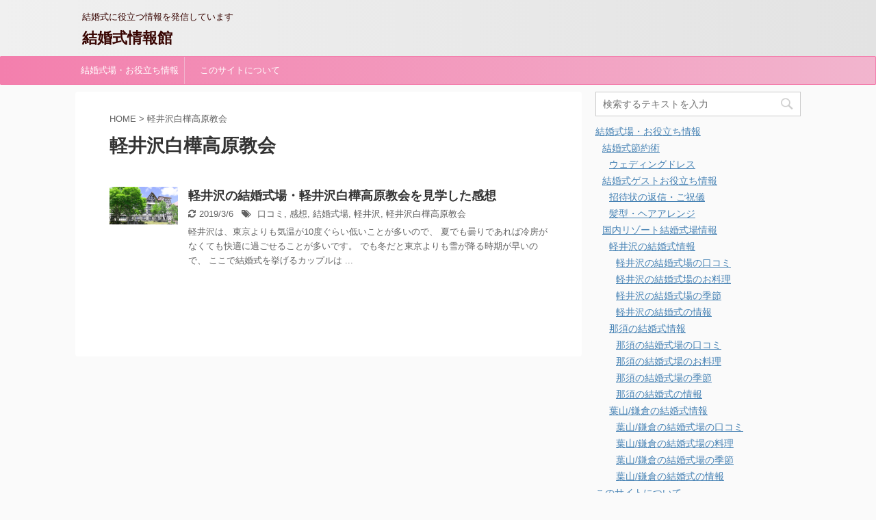

--- FILE ---
content_type: text/html; charset=UTF-8
request_url: https://mystylewed.jp/tag/%E8%BB%BD%E4%BA%95%E6%B2%A2%E7%99%BD%E6%A8%BA%E9%AB%98%E5%8E%9F%E6%95%99%E4%BC%9A
body_size: 9263
content:
<!DOCTYPE html>
<!--[if lt IE 7]>
<html class="ie6" lang="ja"> <![endif]-->
<!--[if IE 7]>
<html class="i7" lang="ja"> <![endif]-->
<!--[if IE 8]>
<html class="ie" lang="ja"> <![endif]-->
<!--[if gt IE 8]><!-->
<html lang="ja" class="">
	<!--<![endif]-->
	<head prefix="og: http://ogp.me/ns# fb: http://ogp.me/ns/fb# article: http://ogp.me/ns/article#">
		<meta charset="UTF-8" >
		<meta name="viewport" content="width=device-width,initial-scale=1.0,user-scalable=no,viewport-fit=cover">
		<meta name="format-detection" content="telephone=no" >

					<meta name="robots" content="noindex,follow">
		
		<link rel="alternate" type="application/rss+xml" title="結婚式情報館 RSS Feed" href="https://mystylewed.jp/feed" />
		<link rel="pingback" href="https://mystylewed.jp/xmlrpc.php" >
		<!--[if lt IE 9]>
		<script src="https://mystylewed.jp/wp-content/themes/affinger5/js/html5shiv.js"></script>
		<![endif]-->
				<title>軽井沢白樺高原教会 | | 結婚式情報館</title>

<!-- All in One SEO Pack 2.10.1 by Michael Torbert of Semper Fi Web Design[908,933] -->
<link rel="canonical" href="https://mystylewed.jp/tag/%e8%bb%bd%e4%ba%95%e6%b2%a2%e7%99%bd%e6%a8%ba%e9%ab%98%e5%8e%9f%e6%95%99%e4%bc%9a" />
			<script type="text/javascript" >
				window.ga=window.ga||function(){(ga.q=ga.q||[]).push(arguments)};ga.l=+new Date;
				ga('create', 'UA-67833724-1', 'auto');
				// Plugins
				ga('require', 'linkid', 'linkid.js');ga('require', 'outboundLinkTracker');
				ga('send', 'pageview');
			</script>
			<script async src="https://www.google-analytics.com/analytics.js"></script>
			<script async src="https://mystylewed.jp/wp-content/plugins/all-in-one-seo-pack/public/js/vendor/autotrack.js"></script>
<!-- /all in one seo pack -->
<link rel='dns-prefetch' href='//ajax.googleapis.com' />
<link rel='dns-prefetch' href='//s.w.org' />
		<script type="text/javascript">
			window._wpemojiSettings = {"baseUrl":"https:\/\/s.w.org\/images\/core\/emoji\/11\/72x72\/","ext":".png","svgUrl":"https:\/\/s.w.org\/images\/core\/emoji\/11\/svg\/","svgExt":".svg","source":{"concatemoji":"https:\/\/mystylewed.jp\/wp-includes\/js\/wp-emoji-release.min.js?ver=4.9.8"}};
			!function(a,b,c){function d(a,b){var c=String.fromCharCode;l.clearRect(0,0,k.width,k.height),l.fillText(c.apply(this,a),0,0);var d=k.toDataURL();l.clearRect(0,0,k.width,k.height),l.fillText(c.apply(this,b),0,0);var e=k.toDataURL();return d===e}function e(a){var b;if(!l||!l.fillText)return!1;switch(l.textBaseline="top",l.font="600 32px Arial",a){case"flag":return!(b=d([55356,56826,55356,56819],[55356,56826,8203,55356,56819]))&&(b=d([55356,57332,56128,56423,56128,56418,56128,56421,56128,56430,56128,56423,56128,56447],[55356,57332,8203,56128,56423,8203,56128,56418,8203,56128,56421,8203,56128,56430,8203,56128,56423,8203,56128,56447]),!b);case"emoji":return b=d([55358,56760,9792,65039],[55358,56760,8203,9792,65039]),!b}return!1}function f(a){var c=b.createElement("script");c.src=a,c.defer=c.type="text/javascript",b.getElementsByTagName("head")[0].appendChild(c)}var g,h,i,j,k=b.createElement("canvas"),l=k.getContext&&k.getContext("2d");for(j=Array("flag","emoji"),c.supports={everything:!0,everythingExceptFlag:!0},i=0;i<j.length;i++)c.supports[j[i]]=e(j[i]),c.supports.everything=c.supports.everything&&c.supports[j[i]],"flag"!==j[i]&&(c.supports.everythingExceptFlag=c.supports.everythingExceptFlag&&c.supports[j[i]]);c.supports.everythingExceptFlag=c.supports.everythingExceptFlag&&!c.supports.flag,c.DOMReady=!1,c.readyCallback=function(){c.DOMReady=!0},c.supports.everything||(h=function(){c.readyCallback()},b.addEventListener?(b.addEventListener("DOMContentLoaded",h,!1),a.addEventListener("load",h,!1)):(a.attachEvent("onload",h),b.attachEvent("onreadystatechange",function(){"complete"===b.readyState&&c.readyCallback()})),g=c.source||{},g.concatemoji?f(g.concatemoji):g.wpemoji&&g.twemoji&&(f(g.twemoji),f(g.wpemoji)))}(window,document,window._wpemojiSettings);
		</script>
		<style type="text/css">
img.wp-smiley,
img.emoji {
	display: inline !important;
	border: none !important;
	box-shadow: none !important;
	height: 1em !important;
	width: 1em !important;
	margin: 0 .07em !important;
	vertical-align: -0.1em !important;
	background: none !important;
	padding: 0 !important;
}
</style>
<link rel='stylesheet' id='crp-style-masonry-css'  href='https://mystylewed.jp/wp-content/plugins/contextual-related-posts/css/masonry.min.css?ver=1.0.1' type='text/css' media='all' />
<link rel='stylesheet' id='st-af-cpt-css'  href='https://mystylewed.jp/wp-content/plugins/st-af-cpt/assets/css/style.css?ver=1.0.0' type='text/css' media='all' />
<link rel='stylesheet' id='wordpress-popular-posts-css-css'  href='https://mystylewed.jp/wp-content/plugins/wordpress-popular-posts/public/css/wpp.css?ver=4.2.2' type='text/css' media='all' />
<link rel='stylesheet' id='normalize-css'  href='https://mystylewed.jp/wp-content/themes/affinger5/css/normalize.css?ver=1.5.9' type='text/css' media='all' />
<link rel='stylesheet' id='font-awesome-css'  href='https://mystylewed.jp/wp-content/themes/affinger5/css/fontawesome/css/font-awesome.min.css?ver=4.7.0' type='text/css' media='all' />
<link rel='stylesheet' id='font-awesome-animation-css'  href='https://mystylewed.jp/wp-content/themes/affinger5/css/fontawesome/css/font-awesome-animation.min.css?ver=4.9.8' type='text/css' media='all' />
<link rel='stylesheet' id='st_svg-css'  href='https://mystylewed.jp/wp-content/themes/affinger5/st_svg/style.css?ver=4.9.8' type='text/css' media='all' />
<link rel='stylesheet' id='slick-css'  href='https://mystylewed.jp/wp-content/themes/affinger5/vendor/slick/slick.css?ver=1.8.0' type='text/css' media='all' />
<link rel='stylesheet' id='slick-theme-css'  href='https://mystylewed.jp/wp-content/themes/affinger5/vendor/slick/slick-theme.css?ver=1.8.0' type='text/css' media='all' />
<link rel='stylesheet' id='style-css'  href='https://mystylewed.jp/wp-content/themes/affinger5/style.css?ver=4.9.8' type='text/css' media='all' />
<link rel='stylesheet' id='child-style-css'  href='https://mystylewed.jp/wp-content/themes/affinger5-child/style.css?ver=4.9.8' type='text/css' media='all' />
<link rel='stylesheet' id='single-css'  href='https://mystylewed.jp/wp-content/themes/affinger5/st-rankcss.php' type='text/css' media='all' />
<link rel='stylesheet' id='fancybox-css'  href='https://mystylewed.jp/wp-content/plugins/easy-fancybox/css/jquery.fancybox.1.3.23.min.css' type='text/css' media='screen' />
<link rel='stylesheet' id='st-themecss-css'  href='https://mystylewed.jp/wp-content/themes/affinger5/st-themecss-loader.php?ver=4.9.8' type='text/css' media='all' />
<script type='text/javascript'>
/* <![CDATA[ */
var wpp_params = {"sampling_active":"0","sampling_rate":"100","ajax_url":"https:\/\/mystylewed.jp\/wp-json\/wordpress-popular-posts\/v1\/popular-posts\/","ID":"","token":"b579aeb8c1","debug":""};
/* ]]> */
</script>
<script type='text/javascript' src='https://mystylewed.jp/wp-content/plugins/wordpress-popular-posts/public/js/wpp-4.2.0.min.js?ver=4.2.2'></script>
<script type='text/javascript' src='//ajax.googleapis.com/ajax/libs/jquery/1.11.3/jquery.min.js?ver=1.11.3'></script>
<link rel='https://api.w.org/' href='https://mystylewed.jp/wp-json/' />
<meta name="robots" content="noindex, follow" />
		<style type="text/css">.recentcomments a{display:inline !important;padding:0 !important;margin:0 !important;}</style>
								


<script>
jQuery(function(){
    jQuery('.st-btn-open').click(function(){
        jQuery(this).next('.st-slidebox').stop(true, true).slideToggle();
    });
});
</script>

<script>
	jQuery(function(){
		jQuery("#toc_container:not(:has(ul ul))").addClass("only-toc");
		jQuery(".st-ac-box ul:has(.cat-item)").each(function(){
			jQuery(this).addClass("st-ac-cat");
		});
	});
</script>

<script>
	jQuery(function(){
						jQuery('.st-star').parent('.rankh4').css('padding-bottom','5px'); // スターがある場合のランキング見出し調整
	});
</script>
			</head>
	<body class="archive tag tag-74 not-front-page" >
				<div id="st-ami">
				<div id="wrapper" class="">
				<div id="wrapper-in">
					<header id="">
						<div id="headbox-bg">
							<div class="clearfix" id="headbox">
										<nav id="s-navi" class="pcnone">
			<dl class="acordion">
				<dt class="trigger">
					<p class="acordion_button"><span class="op"><i class="fa st-svg-menu"></i></span></p>
		
					<!-- 追加メニュー -->
					
					<!-- 追加メニュー2 -->
					
						</dt>

				<dd class="acordion_tree">
					<div class="acordion_tree_content">

						

														<div class="menu-global_menu-container"><ul id="menu-global_menu" class="menu"><li id="menu-item-1344" class="menu-item menu-item-type-taxonomy menu-item-object-category menu-item-has-children menu-item-1344"><a href="https://mystylewed.jp/category/%e7%b5%90%e5%a9%9a%e5%bc%8f%e3%83%bb%e3%81%8a%e5%bd%b9%e7%ab%8b%e3%81%a1%e6%83%85%e5%a0%b1"><span class="menu-item-label">結婚式場・お役立ち情報</span></a>
<ul class="sub-menu">
	<li id="menu-item-1146" class="menu-item menu-item-type-taxonomy menu-item-object-category menu-item-has-children menu-item-1146"><a href="https://mystylewed.jp/category/%e7%b5%90%e5%a9%9a%e5%bc%8f%e3%83%bb%e3%81%8a%e5%bd%b9%e7%ab%8b%e3%81%a1%e6%83%85%e5%a0%b1/%e7%b5%90%e5%a9%9a%e5%bc%8f%e7%af%80%e7%b4%84%e8%a1%93"><span class="menu-item-label">結婚式節約術</span></a>
	<ul class="sub-menu">
		<li id="menu-item-1147" class="menu-item menu-item-type-taxonomy menu-item-object-category menu-item-1147"><a href="https://mystylewed.jp/category/%e7%b5%90%e5%a9%9a%e5%bc%8f%e3%83%bb%e3%81%8a%e5%bd%b9%e7%ab%8b%e3%81%a1%e6%83%85%e5%a0%b1/%e7%b5%90%e5%a9%9a%e5%bc%8f%e7%af%80%e7%b4%84%e8%a1%93/%e3%82%a6%e3%82%a7%e3%83%87%e3%82%a3%e3%83%b3%e3%82%b0%e3%83%89%e3%83%ac%e3%82%b9"><span class="menu-item-label">ウェディングドレス</span></a></li>
	</ul>
</li>
	<li id="menu-item-989" class="menu-item menu-item-type-taxonomy menu-item-object-category menu-item-has-children menu-item-989"><a href="https://mystylewed.jp/category/%e7%b5%90%e5%a9%9a%e5%bc%8f%e3%83%bb%e3%81%8a%e5%bd%b9%e7%ab%8b%e3%81%a1%e6%83%85%e5%a0%b1/weddingguest"><span class="menu-item-label">結婚式ゲストお役立ち情報</span></a>
	<ul class="sub-menu">
		<li id="menu-item-1023" class="menu-item menu-item-type-taxonomy menu-item-object-category menu-item-1023"><a href="https://mystylewed.jp/category/%e7%b5%90%e5%a9%9a%e5%bc%8f%e3%83%bb%e3%81%8a%e5%bd%b9%e7%ab%8b%e3%81%a1%e6%83%85%e5%a0%b1/weddingguest/%e6%8b%9b%e5%be%85%e7%8a%b6%e3%81%ae%e8%bf%94%e4%bf%a1%e3%83%bb%e3%81%94%e7%a5%9d%e5%84%80"><span class="menu-item-label">招待状の返信・ご祝儀</span></a></li>
		<li id="menu-item-988" class="menu-item menu-item-type-taxonomy menu-item-object-category menu-item-988"><a href="https://mystylewed.jp/category/%e7%b5%90%e5%a9%9a%e5%bc%8f%e3%83%bb%e3%81%8a%e5%bd%b9%e7%ab%8b%e3%81%a1%e6%83%85%e5%a0%b1/weddingguest/hairarrange"><span class="menu-item-label">髪型・ヘアアレンジ</span></a></li>
	</ul>
</li>
	<li id="menu-item-1099" class="menu-item menu-item-type-taxonomy menu-item-object-category menu-item-has-children menu-item-1099"><a href="https://mystylewed.jp/category/%e7%b5%90%e5%a9%9a%e5%bc%8f%e3%83%bb%e3%81%8a%e5%bd%b9%e7%ab%8b%e3%81%a1%e6%83%85%e5%a0%b1/%e5%9b%bd%e5%86%85%e3%83%aa%e3%82%be%e3%83%bc%e3%83%88%e7%b5%90%e5%a9%9a%e5%bc%8f%e5%a0%b4%e6%83%85%e5%a0%b1"><span class="menu-item-label">国内リゾート結婚式場情報</span></a>
	<ul class="sub-menu">
		<li id="menu-item-1100" class="menu-item menu-item-type-taxonomy menu-item-object-category menu-item-has-children menu-item-1100"><a href="https://mystylewed.jp/category/%e7%b5%90%e5%a9%9a%e5%bc%8f%e3%83%bb%e3%81%8a%e5%bd%b9%e7%ab%8b%e3%81%a1%e6%83%85%e5%a0%b1/%e5%9b%bd%e5%86%85%e3%83%aa%e3%82%be%e3%83%bc%e3%83%88%e7%b5%90%e5%a9%9a%e5%bc%8f%e5%a0%b4%e6%83%85%e5%a0%b1/karuizawa_wedding"><span class="menu-item-label">軽井沢の結婚式情報</span></a>
		<ul class="sub-menu">
			<li id="menu-item-1102" class="menu-item menu-item-type-taxonomy menu-item-object-category menu-item-1102"><a href="https://mystylewed.jp/category/%e7%b5%90%e5%a9%9a%e5%bc%8f%e3%83%bb%e3%81%8a%e5%bd%b9%e7%ab%8b%e3%81%a1%e6%83%85%e5%a0%b1/%e5%9b%bd%e5%86%85%e3%83%aa%e3%82%be%e3%83%bc%e3%83%88%e7%b5%90%e5%a9%9a%e5%bc%8f%e5%a0%b4%e6%83%85%e5%a0%b1/karuizawa_wedding/karuizawa_wedding_kuchikomi"><span class="menu-item-label">軽井沢の結婚式場の口コミ</span></a></li>
			<li id="menu-item-810" class="menu-item menu-item-type-taxonomy menu-item-object-category menu-item-810"><a href="https://mystylewed.jp/category/%e7%b5%90%e5%a9%9a%e5%bc%8f%e3%83%bb%e3%81%8a%e5%bd%b9%e7%ab%8b%e3%81%a1%e6%83%85%e5%a0%b1/%e5%9b%bd%e5%86%85%e3%83%aa%e3%82%be%e3%83%bc%e3%83%88%e7%b5%90%e5%a9%9a%e5%bc%8f%e5%a0%b4%e6%83%85%e5%a0%b1/karuizawa_wedding/karuizawa_wedding_cuisine"><span class="menu-item-label">軽井沢の結婚式場のお料理</span></a></li>
			<li id="menu-item-812" class="menu-item menu-item-type-taxonomy menu-item-object-category menu-item-812"><a href="https://mystylewed.jp/category/%e7%b5%90%e5%a9%9a%e5%bc%8f%e3%83%bb%e3%81%8a%e5%bd%b9%e7%ab%8b%e3%81%a1%e6%83%85%e5%a0%b1/%e5%9b%bd%e5%86%85%e3%83%aa%e3%82%be%e3%83%bc%e3%83%88%e7%b5%90%e5%a9%9a%e5%bc%8f%e5%a0%b4%e6%83%85%e5%a0%b1/karuizawa_wedding/karuizawa_wedding_season"><span class="menu-item-label">軽井沢の結婚式場の季節</span></a></li>
			<li id="menu-item-809" class="menu-item menu-item-type-taxonomy menu-item-object-category menu-item-809"><a href="https://mystylewed.jp/category/%e7%b5%90%e5%a9%9a%e5%bc%8f%e3%83%bb%e3%81%8a%e5%bd%b9%e7%ab%8b%e3%81%a1%e6%83%85%e5%a0%b1/%e5%9b%bd%e5%86%85%e3%83%aa%e3%82%be%e3%83%bc%e3%83%88%e7%b5%90%e5%a9%9a%e5%bc%8f%e5%a0%b4%e6%83%85%e5%a0%b1/karuizawa_wedding/karuizawa_wedding_info"><span class="menu-item-label">軽井沢の結婚式の情報</span></a></li>
		</ul>
</li>
		<li id="menu-item-813" class="menu-item menu-item-type-taxonomy menu-item-object-category menu-item-has-children menu-item-813"><a href="https://mystylewed.jp/category/%e7%b5%90%e5%a9%9a%e5%bc%8f%e3%83%bb%e3%81%8a%e5%bd%b9%e7%ab%8b%e3%81%a1%e6%83%85%e5%a0%b1/%e5%9b%bd%e5%86%85%e3%83%aa%e3%82%be%e3%83%bc%e3%83%88%e7%b5%90%e5%a9%9a%e5%bc%8f%e5%a0%b4%e6%83%85%e5%a0%b1/nasu_wedding"><span class="menu-item-label">那須の結婚式情報</span></a>
		<ul class="sub-menu">
			<li id="menu-item-816" class="menu-item menu-item-type-taxonomy menu-item-object-category menu-item-816"><a href="https://mystylewed.jp/category/%e7%b5%90%e5%a9%9a%e5%bc%8f%e3%83%bb%e3%81%8a%e5%bd%b9%e7%ab%8b%e3%81%a1%e6%83%85%e5%a0%b1/%e5%9b%bd%e5%86%85%e3%83%aa%e3%82%be%e3%83%bc%e3%83%88%e7%b5%90%e5%a9%9a%e5%bc%8f%e5%a0%b4%e6%83%85%e5%a0%b1/nasu_wedding/nasu_wedding_kuchikomi"><span class="menu-item-label">那須の結婚式場の口コミ</span></a></li>
			<li id="menu-item-815" class="menu-item menu-item-type-taxonomy menu-item-object-category menu-item-815"><a href="https://mystylewed.jp/category/%e7%b5%90%e5%a9%9a%e5%bc%8f%e3%83%bb%e3%81%8a%e5%bd%b9%e7%ab%8b%e3%81%a1%e6%83%85%e5%a0%b1/%e5%9b%bd%e5%86%85%e3%83%aa%e3%82%be%e3%83%bc%e3%83%88%e7%b5%90%e5%a9%9a%e5%bc%8f%e5%a0%b4%e6%83%85%e5%a0%b1/nasu_wedding/nasu_wedding_cuisine"><span class="menu-item-label">那須の結婚式場のお料理</span></a></li>
			<li id="menu-item-817" class="menu-item menu-item-type-taxonomy menu-item-object-category menu-item-817"><a href="https://mystylewed.jp/category/%e7%b5%90%e5%a9%9a%e5%bc%8f%e3%83%bb%e3%81%8a%e5%bd%b9%e7%ab%8b%e3%81%a1%e6%83%85%e5%a0%b1/%e5%9b%bd%e5%86%85%e3%83%aa%e3%82%be%e3%83%bc%e3%83%88%e7%b5%90%e5%a9%9a%e5%bc%8f%e5%a0%b4%e6%83%85%e5%a0%b1/nasu_wedding/nasu_wedding_season"><span class="menu-item-label">那須の結婚式場の季節</span></a></li>
			<li id="menu-item-814" class="menu-item menu-item-type-taxonomy menu-item-object-category menu-item-814"><a href="https://mystylewed.jp/category/%e7%b5%90%e5%a9%9a%e5%bc%8f%e3%83%bb%e3%81%8a%e5%bd%b9%e7%ab%8b%e3%81%a1%e6%83%85%e5%a0%b1/%e5%9b%bd%e5%86%85%e3%83%aa%e3%82%be%e3%83%bc%e3%83%88%e7%b5%90%e5%a9%9a%e5%bc%8f%e5%a0%b4%e6%83%85%e5%a0%b1/nasu_wedding/nasu_wedding_info"><span class="menu-item-label">那須の結婚式の情報</span></a></li>
		</ul>
</li>
		<li id="menu-item-803" class="menu-item menu-item-type-taxonomy menu-item-object-category menu-item-has-children menu-item-803"><a href="https://mystylewed.jp/category/%e7%b5%90%e5%a9%9a%e5%bc%8f%e3%83%bb%e3%81%8a%e5%bd%b9%e7%ab%8b%e3%81%a1%e6%83%85%e5%a0%b1/%e5%9b%bd%e5%86%85%e3%83%aa%e3%82%be%e3%83%bc%e3%83%88%e7%b5%90%e5%a9%9a%e5%bc%8f%e5%a0%b4%e6%83%85%e5%a0%b1/hayama_wedding"><span class="menu-item-label">葉山/鎌倉の結婚式情報</span></a>
		<ul class="sub-menu">
			<li id="menu-item-805" class="menu-item menu-item-type-taxonomy menu-item-object-category menu-item-805"><a href="https://mystylewed.jp/category/%e7%b5%90%e5%a9%9a%e5%bc%8f%e3%83%bb%e3%81%8a%e5%bd%b9%e7%ab%8b%e3%81%a1%e6%83%85%e5%a0%b1/%e5%9b%bd%e5%86%85%e3%83%aa%e3%82%be%e3%83%bc%e3%83%88%e7%b5%90%e5%a9%9a%e5%bc%8f%e5%a0%b4%e6%83%85%e5%a0%b1/hayama_wedding/hayama_wedding_kuchikomi"><span class="menu-item-label">葉山/鎌倉の結婚式場の口コミ</span></a></li>
			<li id="menu-item-807" class="menu-item menu-item-type-taxonomy menu-item-object-category menu-item-807"><a href="https://mystylewed.jp/category/%e7%b5%90%e5%a9%9a%e5%bc%8f%e3%83%bb%e3%81%8a%e5%bd%b9%e7%ab%8b%e3%81%a1%e6%83%85%e5%a0%b1/%e5%9b%bd%e5%86%85%e3%83%aa%e3%82%be%e3%83%bc%e3%83%88%e7%b5%90%e5%a9%9a%e5%bc%8f%e5%a0%b4%e6%83%85%e5%a0%b1/hayama_wedding/hayama_wedding_cuisine"><span class="menu-item-label">葉山/鎌倉の結婚式場の料理</span></a></li>
			<li id="menu-item-806" class="menu-item menu-item-type-taxonomy menu-item-object-category menu-item-806"><a href="https://mystylewed.jp/category/%e7%b5%90%e5%a9%9a%e5%bc%8f%e3%83%bb%e3%81%8a%e5%bd%b9%e7%ab%8b%e3%81%a1%e6%83%85%e5%a0%b1/%e5%9b%bd%e5%86%85%e3%83%aa%e3%82%be%e3%83%bc%e3%83%88%e7%b5%90%e5%a9%9a%e5%bc%8f%e5%a0%b4%e6%83%85%e5%a0%b1/hayama_wedding/hayama_wedding_season"><span class="menu-item-label">葉山/鎌倉の結婚式場の季節</span></a></li>
			<li id="menu-item-804" class="menu-item menu-item-type-taxonomy menu-item-object-category menu-item-804"><a href="https://mystylewed.jp/category/%e7%b5%90%e5%a9%9a%e5%bc%8f%e3%83%bb%e3%81%8a%e5%bd%b9%e7%ab%8b%e3%81%a1%e6%83%85%e5%a0%b1/%e5%9b%bd%e5%86%85%e3%83%aa%e3%82%be%e3%83%bc%e3%83%88%e7%b5%90%e5%a9%9a%e5%bc%8f%e5%a0%b4%e6%83%85%e5%a0%b1/hayama_wedding/hayama_wedding_info"><span class="menu-item-label">葉山/鎌倉の結婚式の情報</span></a></li>
		</ul>
</li>
	</ul>
</li>
</ul>
</li>
<li id="menu-item-818" class="menu-item menu-item-type-post_type menu-item-object-page menu-item-818"><a href="https://mystylewed.jp/%e3%81%93%e3%81%ae%e3%82%b5%e3%82%a4%e3%83%88%e3%81%ab%e3%81%a4%e3%81%84%e3%81%a6"><span class="menu-item-label">このサイトについて</span></a></li>
</ul></div>							<div class="clear"></div>

						
					</div>
				</dd>
			</dl>
		</nav>
										<div id="header-l">
										
            
			
				<!-- キャプション -->
				                
					              		 	 <p class="descr sitenametop">
               		     	結婚式に役立つ情報を発信しています               			 </p>
					                    
				                
				<!-- ロゴ又はブログ名 -->
				              		  <p class="sitename"><a href="https://mystylewed.jp/">
                  		                      		    結婚式情報館                   		               		  </a></p>
            					<!-- ロゴ又はブログ名ここまで -->

			    
		
    									</div><!-- /#header-l -->
								<div id="header-r" class="smanone">
																		
								</div><!-- /#header-r -->
							</div><!-- /#headbox-bg -->
						</div><!-- /#headbox clearfix -->

						
						
						
											
<div id="gazou-wide">
			<div id="st-menubox">
			<div id="st-menuwide">
				<nav class="smanone clearfix"><ul id="menu-global_menu-1" class="menu"><li class="menu-item menu-item-type-taxonomy menu-item-object-category menu-item-has-children menu-item-1344"><a href="https://mystylewed.jp/category/%e7%b5%90%e5%a9%9a%e5%bc%8f%e3%83%bb%e3%81%8a%e5%bd%b9%e7%ab%8b%e3%81%a1%e6%83%85%e5%a0%b1">結婚式場・お役立ち情報</a>
<ul class="sub-menu">
	<li class="menu-item menu-item-type-taxonomy menu-item-object-category menu-item-has-children menu-item-1146"><a href="https://mystylewed.jp/category/%e7%b5%90%e5%a9%9a%e5%bc%8f%e3%83%bb%e3%81%8a%e5%bd%b9%e7%ab%8b%e3%81%a1%e6%83%85%e5%a0%b1/%e7%b5%90%e5%a9%9a%e5%bc%8f%e7%af%80%e7%b4%84%e8%a1%93">結婚式節約術</a>
	<ul class="sub-menu">
		<li class="menu-item menu-item-type-taxonomy menu-item-object-category menu-item-1147"><a href="https://mystylewed.jp/category/%e7%b5%90%e5%a9%9a%e5%bc%8f%e3%83%bb%e3%81%8a%e5%bd%b9%e7%ab%8b%e3%81%a1%e6%83%85%e5%a0%b1/%e7%b5%90%e5%a9%9a%e5%bc%8f%e7%af%80%e7%b4%84%e8%a1%93/%e3%82%a6%e3%82%a7%e3%83%87%e3%82%a3%e3%83%b3%e3%82%b0%e3%83%89%e3%83%ac%e3%82%b9">ウェディングドレス</a></li>
	</ul>
</li>
	<li class="menu-item menu-item-type-taxonomy menu-item-object-category menu-item-has-children menu-item-989"><a href="https://mystylewed.jp/category/%e7%b5%90%e5%a9%9a%e5%bc%8f%e3%83%bb%e3%81%8a%e5%bd%b9%e7%ab%8b%e3%81%a1%e6%83%85%e5%a0%b1/weddingguest">結婚式ゲストお役立ち情報</a>
	<ul class="sub-menu">
		<li class="menu-item menu-item-type-taxonomy menu-item-object-category menu-item-1023"><a href="https://mystylewed.jp/category/%e7%b5%90%e5%a9%9a%e5%bc%8f%e3%83%bb%e3%81%8a%e5%bd%b9%e7%ab%8b%e3%81%a1%e6%83%85%e5%a0%b1/weddingguest/%e6%8b%9b%e5%be%85%e7%8a%b6%e3%81%ae%e8%bf%94%e4%bf%a1%e3%83%bb%e3%81%94%e7%a5%9d%e5%84%80">招待状の返信・ご祝儀</a></li>
		<li class="menu-item menu-item-type-taxonomy menu-item-object-category menu-item-988"><a href="https://mystylewed.jp/category/%e7%b5%90%e5%a9%9a%e5%bc%8f%e3%83%bb%e3%81%8a%e5%bd%b9%e7%ab%8b%e3%81%a1%e6%83%85%e5%a0%b1/weddingguest/hairarrange">髪型・ヘアアレンジ</a></li>
	</ul>
</li>
	<li class="menu-item menu-item-type-taxonomy menu-item-object-category menu-item-has-children menu-item-1099"><a href="https://mystylewed.jp/category/%e7%b5%90%e5%a9%9a%e5%bc%8f%e3%83%bb%e3%81%8a%e5%bd%b9%e7%ab%8b%e3%81%a1%e6%83%85%e5%a0%b1/%e5%9b%bd%e5%86%85%e3%83%aa%e3%82%be%e3%83%bc%e3%83%88%e7%b5%90%e5%a9%9a%e5%bc%8f%e5%a0%b4%e6%83%85%e5%a0%b1">国内リゾート結婚式場情報</a>
	<ul class="sub-menu">
		<li class="menu-item menu-item-type-taxonomy menu-item-object-category menu-item-has-children menu-item-1100"><a href="https://mystylewed.jp/category/%e7%b5%90%e5%a9%9a%e5%bc%8f%e3%83%bb%e3%81%8a%e5%bd%b9%e7%ab%8b%e3%81%a1%e6%83%85%e5%a0%b1/%e5%9b%bd%e5%86%85%e3%83%aa%e3%82%be%e3%83%bc%e3%83%88%e7%b5%90%e5%a9%9a%e5%bc%8f%e5%a0%b4%e6%83%85%e5%a0%b1/karuizawa_wedding">軽井沢の結婚式情報</a>
		<ul class="sub-menu">
			<li class="menu-item menu-item-type-taxonomy menu-item-object-category menu-item-1102"><a href="https://mystylewed.jp/category/%e7%b5%90%e5%a9%9a%e5%bc%8f%e3%83%bb%e3%81%8a%e5%bd%b9%e7%ab%8b%e3%81%a1%e6%83%85%e5%a0%b1/%e5%9b%bd%e5%86%85%e3%83%aa%e3%82%be%e3%83%bc%e3%83%88%e7%b5%90%e5%a9%9a%e5%bc%8f%e5%a0%b4%e6%83%85%e5%a0%b1/karuizawa_wedding/karuizawa_wedding_kuchikomi">軽井沢の結婚式場の口コミ</a></li>
			<li class="menu-item menu-item-type-taxonomy menu-item-object-category menu-item-810"><a href="https://mystylewed.jp/category/%e7%b5%90%e5%a9%9a%e5%bc%8f%e3%83%bb%e3%81%8a%e5%bd%b9%e7%ab%8b%e3%81%a1%e6%83%85%e5%a0%b1/%e5%9b%bd%e5%86%85%e3%83%aa%e3%82%be%e3%83%bc%e3%83%88%e7%b5%90%e5%a9%9a%e5%bc%8f%e5%a0%b4%e6%83%85%e5%a0%b1/karuizawa_wedding/karuizawa_wedding_cuisine">軽井沢の結婚式場のお料理</a></li>
			<li class="menu-item menu-item-type-taxonomy menu-item-object-category menu-item-812"><a href="https://mystylewed.jp/category/%e7%b5%90%e5%a9%9a%e5%bc%8f%e3%83%bb%e3%81%8a%e5%bd%b9%e7%ab%8b%e3%81%a1%e6%83%85%e5%a0%b1/%e5%9b%bd%e5%86%85%e3%83%aa%e3%82%be%e3%83%bc%e3%83%88%e7%b5%90%e5%a9%9a%e5%bc%8f%e5%a0%b4%e6%83%85%e5%a0%b1/karuizawa_wedding/karuizawa_wedding_season">軽井沢の結婚式場の季節</a></li>
			<li class="menu-item menu-item-type-taxonomy menu-item-object-category menu-item-809"><a href="https://mystylewed.jp/category/%e7%b5%90%e5%a9%9a%e5%bc%8f%e3%83%bb%e3%81%8a%e5%bd%b9%e7%ab%8b%e3%81%a1%e6%83%85%e5%a0%b1/%e5%9b%bd%e5%86%85%e3%83%aa%e3%82%be%e3%83%bc%e3%83%88%e7%b5%90%e5%a9%9a%e5%bc%8f%e5%a0%b4%e6%83%85%e5%a0%b1/karuizawa_wedding/karuizawa_wedding_info">軽井沢の結婚式の情報</a></li>
		</ul>
</li>
		<li class="menu-item menu-item-type-taxonomy menu-item-object-category menu-item-has-children menu-item-813"><a href="https://mystylewed.jp/category/%e7%b5%90%e5%a9%9a%e5%bc%8f%e3%83%bb%e3%81%8a%e5%bd%b9%e7%ab%8b%e3%81%a1%e6%83%85%e5%a0%b1/%e5%9b%bd%e5%86%85%e3%83%aa%e3%82%be%e3%83%bc%e3%83%88%e7%b5%90%e5%a9%9a%e5%bc%8f%e5%a0%b4%e6%83%85%e5%a0%b1/nasu_wedding">那須の結婚式情報</a>
		<ul class="sub-menu">
			<li class="menu-item menu-item-type-taxonomy menu-item-object-category menu-item-816"><a href="https://mystylewed.jp/category/%e7%b5%90%e5%a9%9a%e5%bc%8f%e3%83%bb%e3%81%8a%e5%bd%b9%e7%ab%8b%e3%81%a1%e6%83%85%e5%a0%b1/%e5%9b%bd%e5%86%85%e3%83%aa%e3%82%be%e3%83%bc%e3%83%88%e7%b5%90%e5%a9%9a%e5%bc%8f%e5%a0%b4%e6%83%85%e5%a0%b1/nasu_wedding/nasu_wedding_kuchikomi">那須の結婚式場の口コミ</a></li>
			<li class="menu-item menu-item-type-taxonomy menu-item-object-category menu-item-815"><a href="https://mystylewed.jp/category/%e7%b5%90%e5%a9%9a%e5%bc%8f%e3%83%bb%e3%81%8a%e5%bd%b9%e7%ab%8b%e3%81%a1%e6%83%85%e5%a0%b1/%e5%9b%bd%e5%86%85%e3%83%aa%e3%82%be%e3%83%bc%e3%83%88%e7%b5%90%e5%a9%9a%e5%bc%8f%e5%a0%b4%e6%83%85%e5%a0%b1/nasu_wedding/nasu_wedding_cuisine">那須の結婚式場のお料理</a></li>
			<li class="menu-item menu-item-type-taxonomy menu-item-object-category menu-item-817"><a href="https://mystylewed.jp/category/%e7%b5%90%e5%a9%9a%e5%bc%8f%e3%83%bb%e3%81%8a%e5%bd%b9%e7%ab%8b%e3%81%a1%e6%83%85%e5%a0%b1/%e5%9b%bd%e5%86%85%e3%83%aa%e3%82%be%e3%83%bc%e3%83%88%e7%b5%90%e5%a9%9a%e5%bc%8f%e5%a0%b4%e6%83%85%e5%a0%b1/nasu_wedding/nasu_wedding_season">那須の結婚式場の季節</a></li>
			<li class="menu-item menu-item-type-taxonomy menu-item-object-category menu-item-814"><a href="https://mystylewed.jp/category/%e7%b5%90%e5%a9%9a%e5%bc%8f%e3%83%bb%e3%81%8a%e5%bd%b9%e7%ab%8b%e3%81%a1%e6%83%85%e5%a0%b1/%e5%9b%bd%e5%86%85%e3%83%aa%e3%82%be%e3%83%bc%e3%83%88%e7%b5%90%e5%a9%9a%e5%bc%8f%e5%a0%b4%e6%83%85%e5%a0%b1/nasu_wedding/nasu_wedding_info">那須の結婚式の情報</a></li>
		</ul>
</li>
		<li class="menu-item menu-item-type-taxonomy menu-item-object-category menu-item-has-children menu-item-803"><a href="https://mystylewed.jp/category/%e7%b5%90%e5%a9%9a%e5%bc%8f%e3%83%bb%e3%81%8a%e5%bd%b9%e7%ab%8b%e3%81%a1%e6%83%85%e5%a0%b1/%e5%9b%bd%e5%86%85%e3%83%aa%e3%82%be%e3%83%bc%e3%83%88%e7%b5%90%e5%a9%9a%e5%bc%8f%e5%a0%b4%e6%83%85%e5%a0%b1/hayama_wedding">葉山/鎌倉の結婚式情報</a>
		<ul class="sub-menu">
			<li class="menu-item menu-item-type-taxonomy menu-item-object-category menu-item-805"><a href="https://mystylewed.jp/category/%e7%b5%90%e5%a9%9a%e5%bc%8f%e3%83%bb%e3%81%8a%e5%bd%b9%e7%ab%8b%e3%81%a1%e6%83%85%e5%a0%b1/%e5%9b%bd%e5%86%85%e3%83%aa%e3%82%be%e3%83%bc%e3%83%88%e7%b5%90%e5%a9%9a%e5%bc%8f%e5%a0%b4%e6%83%85%e5%a0%b1/hayama_wedding/hayama_wedding_kuchikomi">葉山/鎌倉の結婚式場の口コミ</a></li>
			<li class="menu-item menu-item-type-taxonomy menu-item-object-category menu-item-807"><a href="https://mystylewed.jp/category/%e7%b5%90%e5%a9%9a%e5%bc%8f%e3%83%bb%e3%81%8a%e5%bd%b9%e7%ab%8b%e3%81%a1%e6%83%85%e5%a0%b1/%e5%9b%bd%e5%86%85%e3%83%aa%e3%82%be%e3%83%bc%e3%83%88%e7%b5%90%e5%a9%9a%e5%bc%8f%e5%a0%b4%e6%83%85%e5%a0%b1/hayama_wedding/hayama_wedding_cuisine">葉山/鎌倉の結婚式場の料理</a></li>
			<li class="menu-item menu-item-type-taxonomy menu-item-object-category menu-item-806"><a href="https://mystylewed.jp/category/%e7%b5%90%e5%a9%9a%e5%bc%8f%e3%83%bb%e3%81%8a%e5%bd%b9%e7%ab%8b%e3%81%a1%e6%83%85%e5%a0%b1/%e5%9b%bd%e5%86%85%e3%83%aa%e3%82%be%e3%83%bc%e3%83%88%e7%b5%90%e5%a9%9a%e5%bc%8f%e5%a0%b4%e6%83%85%e5%a0%b1/hayama_wedding/hayama_wedding_season">葉山/鎌倉の結婚式場の季節</a></li>
			<li class="menu-item menu-item-type-taxonomy menu-item-object-category menu-item-804"><a href="https://mystylewed.jp/category/%e7%b5%90%e5%a9%9a%e5%bc%8f%e3%83%bb%e3%81%8a%e5%bd%b9%e7%ab%8b%e3%81%a1%e6%83%85%e5%a0%b1/%e5%9b%bd%e5%86%85%e3%83%aa%e3%82%be%e3%83%bc%e3%83%88%e7%b5%90%e5%a9%9a%e5%bc%8f%e5%a0%b4%e6%83%85%e5%a0%b1/hayama_wedding/hayama_wedding_info">葉山/鎌倉の結婚式の情報</a></li>
		</ul>
</li>
	</ul>
</li>
</ul>
</li>
<li class="menu-item menu-item-type-post_type menu-item-object-page menu-item-818"><a href="https://mystylewed.jp/%e3%81%93%e3%81%ae%e3%82%b5%e3%82%a4%e3%83%88%e3%81%ab%e3%81%a4%e3%81%84%e3%81%a6">このサイトについて</a></li>
</ul></nav>			</div>
		</div>
				</div>
					
					
					</header>

					

					<div id="content-w">

					
					
<div id="content" class="clearfix">
	<div id="contentInner">
		<main >
			<article>
				<!--ぱんくず -->
									<div id="breadcrumb">
					<ol>
						<li><a href="https://mystylewed.jp"><span>HOME</span></a> > </li>
						<li>軽井沢白樺高原教会</li>
					</ol>
					</div>
								<!--/ ぱんくず -->
				<!--ループ開始-->
				<h1 class="entry-title">
											軽井沢白樺高原教会									</h1>
				<div class="kanren ">
						<dl class="clearfix">
			<dt><a href="https://mystylewed.jp/%e8%bb%bd%e4%ba%95%e6%b2%a2%e3%81%ae%e7%b5%90%e5%a9%9a%e5%bc%8f%e5%a0%b4%e3%83%bb%e8%bb%bd%e4%ba%95%e6%b2%a2%e7%99%bd%e6%a8%ba%e9%ab%98%e5%8e%9f%e6%95%99%e4%bc%9a%e3%82%92%e8%a6%8b%e5%ad%a6%e3%81%97/-35.html">
											<img width="150" height="82" src="https://mystylewed.jp/wp-content/uploads/2016/12/DSCF0593.png" class="attachment-st_thumb150 size-st_thumb150 wp-post-image" alt="" srcset="https://mystylewed.jp/wp-content/uploads/2016/12/DSCF0593.png 785w, https://mystylewed.jp/wp-content/uploads/2016/12/DSCF0593-300x164.png 300w, https://mystylewed.jp/wp-content/uploads/2016/12/DSCF0593-768x421.png 768w, https://mystylewed.jp/wp-content/uploads/2016/12/DSCF0593-782x430.png 782w" sizes="(max-width: 150px) 100vw, 150px" />									</a></dt>
			<dd>
								<h3><a href="https://mystylewed.jp/%e8%bb%bd%e4%ba%95%e6%b2%a2%e3%81%ae%e7%b5%90%e5%a9%9a%e5%bc%8f%e5%a0%b4%e3%83%bb%e8%bb%bd%e4%ba%95%e6%b2%a2%e7%99%bd%e6%a8%ba%e9%ab%98%e5%8e%9f%e6%95%99%e4%bc%9a%e3%82%92%e8%a6%8b%e5%ad%a6%e3%81%97/-35.html">
						軽井沢の結婚式場・軽井沢白樺高原教会を見学した感想					</a></h3>

					<div class="blog_info">
		<p>
							<i class="fa fa-refresh"></i>2019/3/6						&nbsp;<span class="pcone">
					<i class="fa fa-tags"></i>&nbsp;<a href="https://mystylewed.jp/tag/%e5%8f%a3%e3%82%b3%e3%83%9f" rel="tag">口コミ</a>, <a href="https://mystylewed.jp/tag/%e6%84%9f%e6%83%b3" rel="tag">感想</a>, <a href="https://mystylewed.jp/tag/%e7%b5%90%e5%a9%9a%e5%bc%8f%e5%a0%b4" rel="tag">結婚式場</a>, <a href="https://mystylewed.jp/tag/%e8%bb%bd%e4%ba%95%e6%b2%a2" rel="tag">軽井沢</a>, <a href="https://mystylewed.jp/tag/%e8%bb%bd%e4%ba%95%e6%b2%a2%e7%99%bd%e6%a8%ba%e9%ab%98%e5%8e%9f%e6%95%99%e4%bc%9a" rel="tag">軽井沢白樺高原教会</a>			</span></p>
	</div>

					<div class="st-excerpt smanone">
		<p>軽井沢は、東京よりも気温が10度ぐらい低いことが多いので、 夏でも曇りであれば冷房がなくても快適に過ごせることが多いです。 でも冬だと東京よりも雪が降る時期が早いので、 ここで結婚式を挙げるカップルは ... </p>
	</div>

			</dd>
		</dl>
	</div>
					<div class="st-pagelink">
		<div class="st-pagelink-in">
				</div>
	</div>
			</article>
		</main>
	</div>
	<!-- /#contentInner -->
	<div id="side">
	<aside>

					<div class="side-topad">
				<div id="search-3" class="ad widget_search"><div id="search">
	<form method="get" id="searchform" action="https://mystylewed.jp/">
		<label class="hidden" for="s">
					</label>
		<input type="text" placeholder="検索するテキストを入力" value="" name="s" id="s" />
		<input type="image" src="https://mystylewed.jp/wp-content/themes/affinger5/images/search.png" alt="検索" id="searchsubmit" />
	</form>
</div>
<!-- /stinger --> </div><div id="nav_menu-3" class="ad widget_nav_menu"><div class="menu-global_menu-container"><ul id="menu-global_menu-3" class="menu"><li class="menu-item menu-item-type-taxonomy menu-item-object-category menu-item-has-children menu-item-1344"><a href="https://mystylewed.jp/category/%e7%b5%90%e5%a9%9a%e5%bc%8f%e3%83%bb%e3%81%8a%e5%bd%b9%e7%ab%8b%e3%81%a1%e6%83%85%e5%a0%b1">結婚式場・お役立ち情報</a>
<ul class="sub-menu">
	<li class="menu-item menu-item-type-taxonomy menu-item-object-category menu-item-has-children menu-item-1146"><a href="https://mystylewed.jp/category/%e7%b5%90%e5%a9%9a%e5%bc%8f%e3%83%bb%e3%81%8a%e5%bd%b9%e7%ab%8b%e3%81%a1%e6%83%85%e5%a0%b1/%e7%b5%90%e5%a9%9a%e5%bc%8f%e7%af%80%e7%b4%84%e8%a1%93">結婚式節約術</a>
	<ul class="sub-menu">
		<li class="menu-item menu-item-type-taxonomy menu-item-object-category menu-item-1147"><a href="https://mystylewed.jp/category/%e7%b5%90%e5%a9%9a%e5%bc%8f%e3%83%bb%e3%81%8a%e5%bd%b9%e7%ab%8b%e3%81%a1%e6%83%85%e5%a0%b1/%e7%b5%90%e5%a9%9a%e5%bc%8f%e7%af%80%e7%b4%84%e8%a1%93/%e3%82%a6%e3%82%a7%e3%83%87%e3%82%a3%e3%83%b3%e3%82%b0%e3%83%89%e3%83%ac%e3%82%b9">ウェディングドレス</a></li>
	</ul>
</li>
	<li class="menu-item menu-item-type-taxonomy menu-item-object-category menu-item-has-children menu-item-989"><a href="https://mystylewed.jp/category/%e7%b5%90%e5%a9%9a%e5%bc%8f%e3%83%bb%e3%81%8a%e5%bd%b9%e7%ab%8b%e3%81%a1%e6%83%85%e5%a0%b1/weddingguest">結婚式ゲストお役立ち情報</a>
	<ul class="sub-menu">
		<li class="menu-item menu-item-type-taxonomy menu-item-object-category menu-item-1023"><a href="https://mystylewed.jp/category/%e7%b5%90%e5%a9%9a%e5%bc%8f%e3%83%bb%e3%81%8a%e5%bd%b9%e7%ab%8b%e3%81%a1%e6%83%85%e5%a0%b1/weddingguest/%e6%8b%9b%e5%be%85%e7%8a%b6%e3%81%ae%e8%bf%94%e4%bf%a1%e3%83%bb%e3%81%94%e7%a5%9d%e5%84%80">招待状の返信・ご祝儀</a></li>
		<li class="menu-item menu-item-type-taxonomy menu-item-object-category menu-item-988"><a href="https://mystylewed.jp/category/%e7%b5%90%e5%a9%9a%e5%bc%8f%e3%83%bb%e3%81%8a%e5%bd%b9%e7%ab%8b%e3%81%a1%e6%83%85%e5%a0%b1/weddingguest/hairarrange">髪型・ヘアアレンジ</a></li>
	</ul>
</li>
	<li class="menu-item menu-item-type-taxonomy menu-item-object-category menu-item-has-children menu-item-1099"><a href="https://mystylewed.jp/category/%e7%b5%90%e5%a9%9a%e5%bc%8f%e3%83%bb%e3%81%8a%e5%bd%b9%e7%ab%8b%e3%81%a1%e6%83%85%e5%a0%b1/%e5%9b%bd%e5%86%85%e3%83%aa%e3%82%be%e3%83%bc%e3%83%88%e7%b5%90%e5%a9%9a%e5%bc%8f%e5%a0%b4%e6%83%85%e5%a0%b1">国内リゾート結婚式場情報</a>
	<ul class="sub-menu">
		<li class="menu-item menu-item-type-taxonomy menu-item-object-category menu-item-has-children menu-item-1100"><a href="https://mystylewed.jp/category/%e7%b5%90%e5%a9%9a%e5%bc%8f%e3%83%bb%e3%81%8a%e5%bd%b9%e7%ab%8b%e3%81%a1%e6%83%85%e5%a0%b1/%e5%9b%bd%e5%86%85%e3%83%aa%e3%82%be%e3%83%bc%e3%83%88%e7%b5%90%e5%a9%9a%e5%bc%8f%e5%a0%b4%e6%83%85%e5%a0%b1/karuizawa_wedding">軽井沢の結婚式情報</a>
		<ul class="sub-menu">
			<li class="menu-item menu-item-type-taxonomy menu-item-object-category menu-item-1102"><a href="https://mystylewed.jp/category/%e7%b5%90%e5%a9%9a%e5%bc%8f%e3%83%bb%e3%81%8a%e5%bd%b9%e7%ab%8b%e3%81%a1%e6%83%85%e5%a0%b1/%e5%9b%bd%e5%86%85%e3%83%aa%e3%82%be%e3%83%bc%e3%83%88%e7%b5%90%e5%a9%9a%e5%bc%8f%e5%a0%b4%e6%83%85%e5%a0%b1/karuizawa_wedding/karuizawa_wedding_kuchikomi">軽井沢の結婚式場の口コミ</a></li>
			<li class="menu-item menu-item-type-taxonomy menu-item-object-category menu-item-810"><a href="https://mystylewed.jp/category/%e7%b5%90%e5%a9%9a%e5%bc%8f%e3%83%bb%e3%81%8a%e5%bd%b9%e7%ab%8b%e3%81%a1%e6%83%85%e5%a0%b1/%e5%9b%bd%e5%86%85%e3%83%aa%e3%82%be%e3%83%bc%e3%83%88%e7%b5%90%e5%a9%9a%e5%bc%8f%e5%a0%b4%e6%83%85%e5%a0%b1/karuizawa_wedding/karuizawa_wedding_cuisine">軽井沢の結婚式場のお料理</a></li>
			<li class="menu-item menu-item-type-taxonomy menu-item-object-category menu-item-812"><a href="https://mystylewed.jp/category/%e7%b5%90%e5%a9%9a%e5%bc%8f%e3%83%bb%e3%81%8a%e5%bd%b9%e7%ab%8b%e3%81%a1%e6%83%85%e5%a0%b1/%e5%9b%bd%e5%86%85%e3%83%aa%e3%82%be%e3%83%bc%e3%83%88%e7%b5%90%e5%a9%9a%e5%bc%8f%e5%a0%b4%e6%83%85%e5%a0%b1/karuizawa_wedding/karuizawa_wedding_season">軽井沢の結婚式場の季節</a></li>
			<li class="menu-item menu-item-type-taxonomy menu-item-object-category menu-item-809"><a href="https://mystylewed.jp/category/%e7%b5%90%e5%a9%9a%e5%bc%8f%e3%83%bb%e3%81%8a%e5%bd%b9%e7%ab%8b%e3%81%a1%e6%83%85%e5%a0%b1/%e5%9b%bd%e5%86%85%e3%83%aa%e3%82%be%e3%83%bc%e3%83%88%e7%b5%90%e5%a9%9a%e5%bc%8f%e5%a0%b4%e6%83%85%e5%a0%b1/karuizawa_wedding/karuizawa_wedding_info">軽井沢の結婚式の情報</a></li>
		</ul>
</li>
		<li class="menu-item menu-item-type-taxonomy menu-item-object-category menu-item-has-children menu-item-813"><a href="https://mystylewed.jp/category/%e7%b5%90%e5%a9%9a%e5%bc%8f%e3%83%bb%e3%81%8a%e5%bd%b9%e7%ab%8b%e3%81%a1%e6%83%85%e5%a0%b1/%e5%9b%bd%e5%86%85%e3%83%aa%e3%82%be%e3%83%bc%e3%83%88%e7%b5%90%e5%a9%9a%e5%bc%8f%e5%a0%b4%e6%83%85%e5%a0%b1/nasu_wedding">那須の結婚式情報</a>
		<ul class="sub-menu">
			<li class="menu-item menu-item-type-taxonomy menu-item-object-category menu-item-816"><a href="https://mystylewed.jp/category/%e7%b5%90%e5%a9%9a%e5%bc%8f%e3%83%bb%e3%81%8a%e5%bd%b9%e7%ab%8b%e3%81%a1%e6%83%85%e5%a0%b1/%e5%9b%bd%e5%86%85%e3%83%aa%e3%82%be%e3%83%bc%e3%83%88%e7%b5%90%e5%a9%9a%e5%bc%8f%e5%a0%b4%e6%83%85%e5%a0%b1/nasu_wedding/nasu_wedding_kuchikomi">那須の結婚式場の口コミ</a></li>
			<li class="menu-item menu-item-type-taxonomy menu-item-object-category menu-item-815"><a href="https://mystylewed.jp/category/%e7%b5%90%e5%a9%9a%e5%bc%8f%e3%83%bb%e3%81%8a%e5%bd%b9%e7%ab%8b%e3%81%a1%e6%83%85%e5%a0%b1/%e5%9b%bd%e5%86%85%e3%83%aa%e3%82%be%e3%83%bc%e3%83%88%e7%b5%90%e5%a9%9a%e5%bc%8f%e5%a0%b4%e6%83%85%e5%a0%b1/nasu_wedding/nasu_wedding_cuisine">那須の結婚式場のお料理</a></li>
			<li class="menu-item menu-item-type-taxonomy menu-item-object-category menu-item-817"><a href="https://mystylewed.jp/category/%e7%b5%90%e5%a9%9a%e5%bc%8f%e3%83%bb%e3%81%8a%e5%bd%b9%e7%ab%8b%e3%81%a1%e6%83%85%e5%a0%b1/%e5%9b%bd%e5%86%85%e3%83%aa%e3%82%be%e3%83%bc%e3%83%88%e7%b5%90%e5%a9%9a%e5%bc%8f%e5%a0%b4%e6%83%85%e5%a0%b1/nasu_wedding/nasu_wedding_season">那須の結婚式場の季節</a></li>
			<li class="menu-item menu-item-type-taxonomy menu-item-object-category menu-item-814"><a href="https://mystylewed.jp/category/%e7%b5%90%e5%a9%9a%e5%bc%8f%e3%83%bb%e3%81%8a%e5%bd%b9%e7%ab%8b%e3%81%a1%e6%83%85%e5%a0%b1/%e5%9b%bd%e5%86%85%e3%83%aa%e3%82%be%e3%83%bc%e3%83%88%e7%b5%90%e5%a9%9a%e5%bc%8f%e5%a0%b4%e6%83%85%e5%a0%b1/nasu_wedding/nasu_wedding_info">那須の結婚式の情報</a></li>
		</ul>
</li>
		<li class="menu-item menu-item-type-taxonomy menu-item-object-category menu-item-has-children menu-item-803"><a href="https://mystylewed.jp/category/%e7%b5%90%e5%a9%9a%e5%bc%8f%e3%83%bb%e3%81%8a%e5%bd%b9%e7%ab%8b%e3%81%a1%e6%83%85%e5%a0%b1/%e5%9b%bd%e5%86%85%e3%83%aa%e3%82%be%e3%83%bc%e3%83%88%e7%b5%90%e5%a9%9a%e5%bc%8f%e5%a0%b4%e6%83%85%e5%a0%b1/hayama_wedding">葉山/鎌倉の結婚式情報</a>
		<ul class="sub-menu">
			<li class="menu-item menu-item-type-taxonomy menu-item-object-category menu-item-805"><a href="https://mystylewed.jp/category/%e7%b5%90%e5%a9%9a%e5%bc%8f%e3%83%bb%e3%81%8a%e5%bd%b9%e7%ab%8b%e3%81%a1%e6%83%85%e5%a0%b1/%e5%9b%bd%e5%86%85%e3%83%aa%e3%82%be%e3%83%bc%e3%83%88%e7%b5%90%e5%a9%9a%e5%bc%8f%e5%a0%b4%e6%83%85%e5%a0%b1/hayama_wedding/hayama_wedding_kuchikomi">葉山/鎌倉の結婚式場の口コミ</a></li>
			<li class="menu-item menu-item-type-taxonomy menu-item-object-category menu-item-807"><a href="https://mystylewed.jp/category/%e7%b5%90%e5%a9%9a%e5%bc%8f%e3%83%bb%e3%81%8a%e5%bd%b9%e7%ab%8b%e3%81%a1%e6%83%85%e5%a0%b1/%e5%9b%bd%e5%86%85%e3%83%aa%e3%82%be%e3%83%bc%e3%83%88%e7%b5%90%e5%a9%9a%e5%bc%8f%e5%a0%b4%e6%83%85%e5%a0%b1/hayama_wedding/hayama_wedding_cuisine">葉山/鎌倉の結婚式場の料理</a></li>
			<li class="menu-item menu-item-type-taxonomy menu-item-object-category menu-item-806"><a href="https://mystylewed.jp/category/%e7%b5%90%e5%a9%9a%e5%bc%8f%e3%83%bb%e3%81%8a%e5%bd%b9%e7%ab%8b%e3%81%a1%e6%83%85%e5%a0%b1/%e5%9b%bd%e5%86%85%e3%83%aa%e3%82%be%e3%83%bc%e3%83%88%e7%b5%90%e5%a9%9a%e5%bc%8f%e5%a0%b4%e6%83%85%e5%a0%b1/hayama_wedding/hayama_wedding_season">葉山/鎌倉の結婚式場の季節</a></li>
			<li class="menu-item menu-item-type-taxonomy menu-item-object-category menu-item-804"><a href="https://mystylewed.jp/category/%e7%b5%90%e5%a9%9a%e5%bc%8f%e3%83%bb%e3%81%8a%e5%bd%b9%e7%ab%8b%e3%81%a1%e6%83%85%e5%a0%b1/%e5%9b%bd%e5%86%85%e3%83%aa%e3%82%be%e3%83%bc%e3%83%88%e7%b5%90%e5%a9%9a%e5%bc%8f%e5%a0%b4%e6%83%85%e5%a0%b1/hayama_wedding/hayama_wedding_info">葉山/鎌倉の結婚式の情報</a></li>
		</ul>
</li>
	</ul>
</li>
</ul>
</li>
<li class="menu-item menu-item-type-post_type menu-item-object-page menu-item-818"><a href="https://mystylewed.jp/%e3%81%93%e3%81%ae%e3%82%b5%e3%82%a4%e3%83%88%e3%81%ab%e3%81%a4%e3%81%84%e3%81%a6">このサイトについて</a></li>
</ul></div></div>			</div>
		
					<div class="kanren ">
										<dl class="clearfix">
				<dt><a href="https://mystylewed.jp/%e8%bb%bd%e4%ba%95%e6%b2%a2%e3%81%ae%e7%b5%90%e5%a9%9a%e5%bc%8f%e5%a0%b4%e4%ba%ba%e6%b0%97%e3%83%a9%e3%83%b3%e3%82%ad%e3%83%b3%e3%82%b0/-1459.html">
													<img width="150" height="82" src="https://mystylewed.jp/wp-content/uploads/2016/12/stonechurchmain.png" class="attachment-st_thumb150 size-st_thumb150 wp-post-image" alt="軽井沢石の教会" srcset="https://mystylewed.jp/wp-content/uploads/2016/12/stonechurchmain.png 785w, https://mystylewed.jp/wp-content/uploads/2016/12/stonechurchmain-300x164.png 300w, https://mystylewed.jp/wp-content/uploads/2016/12/stonechurchmain-768x420.png 768w, https://mystylewed.jp/wp-content/uploads/2016/12/stonechurchmain-782x429.png 782w" sizes="(max-width: 150px) 100vw, 150px" />											</a></dt>
				<dd>
											<div class="blog_info">
					<p>2022/4/22</p>
			</div>
					<h5 class="kanren-t"><a href="https://mystylewed.jp/%e8%bb%bd%e4%ba%95%e6%b2%a2%e3%81%ae%e7%b5%90%e5%a9%9a%e5%bc%8f%e5%a0%b4%e4%ba%ba%e6%b0%97%e3%83%a9%e3%83%b3%e3%82%ad%e3%83%b3%e3%82%b0/-1459.html">軽井沢の結婚式場人気ランキング</a></h5>

			
				</dd>
			</dl>
								<dl class="clearfix">
				<dt><a href="https://mystylewed.jp/%e9%82%a3%e9%a0%88%e3%81%ae%e7%b5%90%e5%a9%9a%e5%bc%8f%e5%a0%b4-%e4%ba%ba%e6%b0%97%e3%83%a9%e3%83%b3%e3%82%ad%e3%83%b3%e3%82%b0/-1303.html">
													<img width="150" height="82" src="https://mystylewed.jp/wp-content/uploads/2017/08/那須ランキング1位ミッシェルガーデンコート.jpg" class="attachment-st_thumb150 size-st_thumb150 wp-post-image" alt="" srcset="https://mystylewed.jp/wp-content/uploads/2017/08/那須ランキング1位ミッシェルガーデンコート.jpg 785w, https://mystylewed.jp/wp-content/uploads/2017/08/那須ランキング1位ミッシェルガーデンコート-300x164.jpg 300w, https://mystylewed.jp/wp-content/uploads/2017/08/那須ランキング1位ミッシェルガーデンコート-768x421.jpg 768w, https://mystylewed.jp/wp-content/uploads/2017/08/那須ランキング1位ミッシェルガーデンコート-782x430.jpg 782w" sizes="(max-width: 150px) 100vw, 150px" />											</a></dt>
				<dd>
											<div class="blog_info">
					<p>2022/4/14</p>
			</div>
					<h5 class="kanren-t"><a href="https://mystylewed.jp/%e9%82%a3%e9%a0%88%e3%81%ae%e7%b5%90%e5%a9%9a%e5%bc%8f%e5%a0%b4-%e4%ba%ba%e6%b0%97%e3%83%a9%e3%83%b3%e3%82%ad%e3%83%b3%e3%82%b0/-1303.html">那須の結婚式場 人気ランキング</a></h5>

			
				</dd>
			</dl>
								<dl class="clearfix">
				<dt><a href="https://mystylewed.jp/weddingdresschukokonyu/-1160.html">
													<img width="150" height="150" src="https://mystylewed.jp/wp-content/uploads/2019/02/ウェディングドレス5-150x150.jpg" class="attachment-st_thumb150 size-st_thumb150 wp-post-image" alt="" srcset="https://mystylewed.jp/wp-content/uploads/2019/02/ウェディングドレス5-150x150.jpg 150w, https://mystylewed.jp/wp-content/uploads/2019/02/ウェディングドレス5-100x100.jpg 100w, https://mystylewed.jp/wp-content/uploads/2019/02/ウェディングドレス5-300x300.jpg 300w, https://mystylewed.jp/wp-content/uploads/2019/02/ウェディングドレス5-400x400.jpg 400w, https://mystylewed.jp/wp-content/uploads/2019/02/ウェディングドレス5-60x60.jpg 60w" sizes="(max-width: 150px) 100vw, 150px" />											</a></dt>
				<dd>
											<div class="blog_info">
					<p>2022/4/15</p>
			</div>
					<h5 class="kanren-t"><a href="https://mystylewed.jp/weddingdresschukokonyu/-1160.html">おすすめの中古ウェディングドレスの購入方法</a></h5>

			
				</dd>
			</dl>
								<dl class="clearfix">
				<dt><a href="https://mystylewed.jp/weddingdressotokukonyu/-1169.html">
													<img width="150" height="150" src="https://mystylewed.jp/wp-content/uploads/2019/02/ウェディングドレス2-150x150.jpg" class="attachment-st_thumb150 size-st_thumb150 wp-post-image" alt="" srcset="https://mystylewed.jp/wp-content/uploads/2019/02/ウェディングドレス2-150x150.jpg 150w, https://mystylewed.jp/wp-content/uploads/2019/02/ウェディングドレス2-100x100.jpg 100w, https://mystylewed.jp/wp-content/uploads/2019/02/ウェディングドレス2-300x300.jpg 300w, https://mystylewed.jp/wp-content/uploads/2019/02/ウェディングドレス2-400x400.jpg 400w, https://mystylewed.jp/wp-content/uploads/2019/02/ウェディングドレス2-60x60.jpg 60w" sizes="(max-width: 150px) 100vw, 150px" />											</a></dt>
				<dd>
											<div class="blog_info">
					<p>2022/3/24</p>
			</div>
					<h5 class="kanren-t"><a href="https://mystylewed.jp/weddingdressotokukonyu/-1169.html">高級ウェディングドレス（VERA WANG（ヴェラウォン）など）をお得に購入する方法</a></h5>

			
				</dd>
			</dl>
								<dl class="clearfix">
				<dt><a href="https://mystylewed.jp/ringokachimachi-html/-1152.html">
													<img width="150" height="150" src="https://mystylewed.jp/wp-content/uploads/2019/02/結婚指輪-150x150.jpg" class="attachment-st_thumb150 size-st_thumb150 wp-post-image" alt="" srcset="https://mystylewed.jp/wp-content/uploads/2019/02/結婚指輪-150x150.jpg 150w, https://mystylewed.jp/wp-content/uploads/2019/02/結婚指輪-100x100.jpg 100w, https://mystylewed.jp/wp-content/uploads/2019/02/結婚指輪-300x300.jpg 300w, https://mystylewed.jp/wp-content/uploads/2019/02/結婚指輪-400x400.jpg 400w, https://mystylewed.jp/wp-content/uploads/2019/02/結婚指輪-60x60.jpg 60w" sizes="(max-width: 150px) 100vw, 150px" />											</a></dt>
				<dd>
											<div class="blog_info">
					<p>2022/6/8</p>
			</div>
					<h5 class="kanren-t"><a href="https://mystylewed.jp/ringokachimachi-html/-1152.html">【写真あり】質がいい結婚指輪を御徒町で買った体験記[おすすめのお店]も紹介</a></h5>

			
				</dd>
			</dl>
				</div>		
					<div id="mybox">
				<div id="search-2" class="ad widget_search"><div id="search">
	<form method="get" id="searchform" action="https://mystylewed.jp/">
		<label class="hidden" for="s">
					</label>
		<input type="text" placeholder="検索するテキストを入力" value="" name="s" id="s" />
		<input type="image" src="https://mystylewed.jp/wp-content/themes/affinger5/images/search.png" alt="検索" id="searchsubmit" />
	</form>
</div>
<!-- /stinger --> </div><div id="nav_menu-2" class="ad widget_nav_menu"><div class="menu-global_menu-container"><ul id="menu-global_menu-5" class="menu"><li class="menu-item menu-item-type-taxonomy menu-item-object-category menu-item-has-children menu-item-1344"><a href="https://mystylewed.jp/category/%e7%b5%90%e5%a9%9a%e5%bc%8f%e3%83%bb%e3%81%8a%e5%bd%b9%e7%ab%8b%e3%81%a1%e6%83%85%e5%a0%b1">結婚式場・お役立ち情報</a>
<ul class="sub-menu">
	<li class="menu-item menu-item-type-taxonomy menu-item-object-category menu-item-has-children menu-item-1146"><a href="https://mystylewed.jp/category/%e7%b5%90%e5%a9%9a%e5%bc%8f%e3%83%bb%e3%81%8a%e5%bd%b9%e7%ab%8b%e3%81%a1%e6%83%85%e5%a0%b1/%e7%b5%90%e5%a9%9a%e5%bc%8f%e7%af%80%e7%b4%84%e8%a1%93">結婚式節約術</a>
	<ul class="sub-menu">
		<li class="menu-item menu-item-type-taxonomy menu-item-object-category menu-item-1147"><a href="https://mystylewed.jp/category/%e7%b5%90%e5%a9%9a%e5%bc%8f%e3%83%bb%e3%81%8a%e5%bd%b9%e7%ab%8b%e3%81%a1%e6%83%85%e5%a0%b1/%e7%b5%90%e5%a9%9a%e5%bc%8f%e7%af%80%e7%b4%84%e8%a1%93/%e3%82%a6%e3%82%a7%e3%83%87%e3%82%a3%e3%83%b3%e3%82%b0%e3%83%89%e3%83%ac%e3%82%b9">ウェディングドレス</a></li>
	</ul>
</li>
	<li class="menu-item menu-item-type-taxonomy menu-item-object-category menu-item-has-children menu-item-989"><a href="https://mystylewed.jp/category/%e7%b5%90%e5%a9%9a%e5%bc%8f%e3%83%bb%e3%81%8a%e5%bd%b9%e7%ab%8b%e3%81%a1%e6%83%85%e5%a0%b1/weddingguest">結婚式ゲストお役立ち情報</a>
	<ul class="sub-menu">
		<li class="menu-item menu-item-type-taxonomy menu-item-object-category menu-item-1023"><a href="https://mystylewed.jp/category/%e7%b5%90%e5%a9%9a%e5%bc%8f%e3%83%bb%e3%81%8a%e5%bd%b9%e7%ab%8b%e3%81%a1%e6%83%85%e5%a0%b1/weddingguest/%e6%8b%9b%e5%be%85%e7%8a%b6%e3%81%ae%e8%bf%94%e4%bf%a1%e3%83%bb%e3%81%94%e7%a5%9d%e5%84%80">招待状の返信・ご祝儀</a></li>
		<li class="menu-item menu-item-type-taxonomy menu-item-object-category menu-item-988"><a href="https://mystylewed.jp/category/%e7%b5%90%e5%a9%9a%e5%bc%8f%e3%83%bb%e3%81%8a%e5%bd%b9%e7%ab%8b%e3%81%a1%e6%83%85%e5%a0%b1/weddingguest/hairarrange">髪型・ヘアアレンジ</a></li>
	</ul>
</li>
	<li class="menu-item menu-item-type-taxonomy menu-item-object-category menu-item-has-children menu-item-1099"><a href="https://mystylewed.jp/category/%e7%b5%90%e5%a9%9a%e5%bc%8f%e3%83%bb%e3%81%8a%e5%bd%b9%e7%ab%8b%e3%81%a1%e6%83%85%e5%a0%b1/%e5%9b%bd%e5%86%85%e3%83%aa%e3%82%be%e3%83%bc%e3%83%88%e7%b5%90%e5%a9%9a%e5%bc%8f%e5%a0%b4%e6%83%85%e5%a0%b1">国内リゾート結婚式場情報</a>
	<ul class="sub-menu">
		<li class="menu-item menu-item-type-taxonomy menu-item-object-category menu-item-has-children menu-item-1100"><a href="https://mystylewed.jp/category/%e7%b5%90%e5%a9%9a%e5%bc%8f%e3%83%bb%e3%81%8a%e5%bd%b9%e7%ab%8b%e3%81%a1%e6%83%85%e5%a0%b1/%e5%9b%bd%e5%86%85%e3%83%aa%e3%82%be%e3%83%bc%e3%83%88%e7%b5%90%e5%a9%9a%e5%bc%8f%e5%a0%b4%e6%83%85%e5%a0%b1/karuizawa_wedding">軽井沢の結婚式情報</a>
		<ul class="sub-menu">
			<li class="menu-item menu-item-type-taxonomy menu-item-object-category menu-item-1102"><a href="https://mystylewed.jp/category/%e7%b5%90%e5%a9%9a%e5%bc%8f%e3%83%bb%e3%81%8a%e5%bd%b9%e7%ab%8b%e3%81%a1%e6%83%85%e5%a0%b1/%e5%9b%bd%e5%86%85%e3%83%aa%e3%82%be%e3%83%bc%e3%83%88%e7%b5%90%e5%a9%9a%e5%bc%8f%e5%a0%b4%e6%83%85%e5%a0%b1/karuizawa_wedding/karuizawa_wedding_kuchikomi">軽井沢の結婚式場の口コミ</a></li>
			<li class="menu-item menu-item-type-taxonomy menu-item-object-category menu-item-810"><a href="https://mystylewed.jp/category/%e7%b5%90%e5%a9%9a%e5%bc%8f%e3%83%bb%e3%81%8a%e5%bd%b9%e7%ab%8b%e3%81%a1%e6%83%85%e5%a0%b1/%e5%9b%bd%e5%86%85%e3%83%aa%e3%82%be%e3%83%bc%e3%83%88%e7%b5%90%e5%a9%9a%e5%bc%8f%e5%a0%b4%e6%83%85%e5%a0%b1/karuizawa_wedding/karuizawa_wedding_cuisine">軽井沢の結婚式場のお料理</a></li>
			<li class="menu-item menu-item-type-taxonomy menu-item-object-category menu-item-812"><a href="https://mystylewed.jp/category/%e7%b5%90%e5%a9%9a%e5%bc%8f%e3%83%bb%e3%81%8a%e5%bd%b9%e7%ab%8b%e3%81%a1%e6%83%85%e5%a0%b1/%e5%9b%bd%e5%86%85%e3%83%aa%e3%82%be%e3%83%bc%e3%83%88%e7%b5%90%e5%a9%9a%e5%bc%8f%e5%a0%b4%e6%83%85%e5%a0%b1/karuizawa_wedding/karuizawa_wedding_season">軽井沢の結婚式場の季節</a></li>
			<li class="menu-item menu-item-type-taxonomy menu-item-object-category menu-item-809"><a href="https://mystylewed.jp/category/%e7%b5%90%e5%a9%9a%e5%bc%8f%e3%83%bb%e3%81%8a%e5%bd%b9%e7%ab%8b%e3%81%a1%e6%83%85%e5%a0%b1/%e5%9b%bd%e5%86%85%e3%83%aa%e3%82%be%e3%83%bc%e3%83%88%e7%b5%90%e5%a9%9a%e5%bc%8f%e5%a0%b4%e6%83%85%e5%a0%b1/karuizawa_wedding/karuizawa_wedding_info">軽井沢の結婚式の情報</a></li>
		</ul>
</li>
		<li class="menu-item menu-item-type-taxonomy menu-item-object-category menu-item-has-children menu-item-813"><a href="https://mystylewed.jp/category/%e7%b5%90%e5%a9%9a%e5%bc%8f%e3%83%bb%e3%81%8a%e5%bd%b9%e7%ab%8b%e3%81%a1%e6%83%85%e5%a0%b1/%e5%9b%bd%e5%86%85%e3%83%aa%e3%82%be%e3%83%bc%e3%83%88%e7%b5%90%e5%a9%9a%e5%bc%8f%e5%a0%b4%e6%83%85%e5%a0%b1/nasu_wedding">那須の結婚式情報</a>
		<ul class="sub-menu">
			<li class="menu-item menu-item-type-taxonomy menu-item-object-category menu-item-816"><a href="https://mystylewed.jp/category/%e7%b5%90%e5%a9%9a%e5%bc%8f%e3%83%bb%e3%81%8a%e5%bd%b9%e7%ab%8b%e3%81%a1%e6%83%85%e5%a0%b1/%e5%9b%bd%e5%86%85%e3%83%aa%e3%82%be%e3%83%bc%e3%83%88%e7%b5%90%e5%a9%9a%e5%bc%8f%e5%a0%b4%e6%83%85%e5%a0%b1/nasu_wedding/nasu_wedding_kuchikomi">那須の結婚式場の口コミ</a></li>
			<li class="menu-item menu-item-type-taxonomy menu-item-object-category menu-item-815"><a href="https://mystylewed.jp/category/%e7%b5%90%e5%a9%9a%e5%bc%8f%e3%83%bb%e3%81%8a%e5%bd%b9%e7%ab%8b%e3%81%a1%e6%83%85%e5%a0%b1/%e5%9b%bd%e5%86%85%e3%83%aa%e3%82%be%e3%83%bc%e3%83%88%e7%b5%90%e5%a9%9a%e5%bc%8f%e5%a0%b4%e6%83%85%e5%a0%b1/nasu_wedding/nasu_wedding_cuisine">那須の結婚式場のお料理</a></li>
			<li class="menu-item menu-item-type-taxonomy menu-item-object-category menu-item-817"><a href="https://mystylewed.jp/category/%e7%b5%90%e5%a9%9a%e5%bc%8f%e3%83%bb%e3%81%8a%e5%bd%b9%e7%ab%8b%e3%81%a1%e6%83%85%e5%a0%b1/%e5%9b%bd%e5%86%85%e3%83%aa%e3%82%be%e3%83%bc%e3%83%88%e7%b5%90%e5%a9%9a%e5%bc%8f%e5%a0%b4%e6%83%85%e5%a0%b1/nasu_wedding/nasu_wedding_season">那須の結婚式場の季節</a></li>
			<li class="menu-item menu-item-type-taxonomy menu-item-object-category menu-item-814"><a href="https://mystylewed.jp/category/%e7%b5%90%e5%a9%9a%e5%bc%8f%e3%83%bb%e3%81%8a%e5%bd%b9%e7%ab%8b%e3%81%a1%e6%83%85%e5%a0%b1/%e5%9b%bd%e5%86%85%e3%83%aa%e3%82%be%e3%83%bc%e3%83%88%e7%b5%90%e5%a9%9a%e5%bc%8f%e5%a0%b4%e6%83%85%e5%a0%b1/nasu_wedding/nasu_wedding_info">那須の結婚式の情報</a></li>
		</ul>
</li>
		<li class="menu-item menu-item-type-taxonomy menu-item-object-category menu-item-has-children menu-item-803"><a href="https://mystylewed.jp/category/%e7%b5%90%e5%a9%9a%e5%bc%8f%e3%83%bb%e3%81%8a%e5%bd%b9%e7%ab%8b%e3%81%a1%e6%83%85%e5%a0%b1/%e5%9b%bd%e5%86%85%e3%83%aa%e3%82%be%e3%83%bc%e3%83%88%e7%b5%90%e5%a9%9a%e5%bc%8f%e5%a0%b4%e6%83%85%e5%a0%b1/hayama_wedding">葉山/鎌倉の結婚式情報</a>
		<ul class="sub-menu">
			<li class="menu-item menu-item-type-taxonomy menu-item-object-category menu-item-805"><a href="https://mystylewed.jp/category/%e7%b5%90%e5%a9%9a%e5%bc%8f%e3%83%bb%e3%81%8a%e5%bd%b9%e7%ab%8b%e3%81%a1%e6%83%85%e5%a0%b1/%e5%9b%bd%e5%86%85%e3%83%aa%e3%82%be%e3%83%bc%e3%83%88%e7%b5%90%e5%a9%9a%e5%bc%8f%e5%a0%b4%e6%83%85%e5%a0%b1/hayama_wedding/hayama_wedding_kuchikomi">葉山/鎌倉の結婚式場の口コミ</a></li>
			<li class="menu-item menu-item-type-taxonomy menu-item-object-category menu-item-807"><a href="https://mystylewed.jp/category/%e7%b5%90%e5%a9%9a%e5%bc%8f%e3%83%bb%e3%81%8a%e5%bd%b9%e7%ab%8b%e3%81%a1%e6%83%85%e5%a0%b1/%e5%9b%bd%e5%86%85%e3%83%aa%e3%82%be%e3%83%bc%e3%83%88%e7%b5%90%e5%a9%9a%e5%bc%8f%e5%a0%b4%e6%83%85%e5%a0%b1/hayama_wedding/hayama_wedding_cuisine">葉山/鎌倉の結婚式場の料理</a></li>
			<li class="menu-item menu-item-type-taxonomy menu-item-object-category menu-item-806"><a href="https://mystylewed.jp/category/%e7%b5%90%e5%a9%9a%e5%bc%8f%e3%83%bb%e3%81%8a%e5%bd%b9%e7%ab%8b%e3%81%a1%e6%83%85%e5%a0%b1/%e5%9b%bd%e5%86%85%e3%83%aa%e3%82%be%e3%83%bc%e3%83%88%e7%b5%90%e5%a9%9a%e5%bc%8f%e5%a0%b4%e6%83%85%e5%a0%b1/hayama_wedding/hayama_wedding_season">葉山/鎌倉の結婚式場の季節</a></li>
			<li class="menu-item menu-item-type-taxonomy menu-item-object-category menu-item-804"><a href="https://mystylewed.jp/category/%e7%b5%90%e5%a9%9a%e5%bc%8f%e3%83%bb%e3%81%8a%e5%bd%b9%e7%ab%8b%e3%81%a1%e6%83%85%e5%a0%b1/%e5%9b%bd%e5%86%85%e3%83%aa%e3%82%be%e3%83%bc%e3%83%88%e7%b5%90%e5%a9%9a%e5%bc%8f%e5%a0%b4%e6%83%85%e5%a0%b1/hayama_wedding/hayama_wedding_info">葉山/鎌倉の結婚式の情報</a></li>
		</ul>
</li>
	</ul>
</li>
</ul>
</li>
<li class="menu-item menu-item-type-post_type menu-item-object-page menu-item-818"><a href="https://mystylewed.jp/%e3%81%93%e3%81%ae%e3%82%b5%e3%82%a4%e3%83%88%e3%81%ab%e3%81%a4%e3%81%84%e3%81%a6">このサイトについて</a></li>
</ul></div></div><div id="recent-comments-2" class="ad widget_recent_comments"><h4 class="menu_underh2"><span>最近のコメント</span></h4><ul id="recentcomments"><li class="recentcomments"><a href="https://mystylewed.jp/paperitem/-1157.html#comment-259">ウェディングペーパーアイテムを手作りするためのお役立ちサイト集</a> に <span class="comment-author-link"><a href='https://sinefy.com/' rel='external nofollow' class='url'>torrent</a></span> より</li></ul></div><div id="archives-2" class="ad widget_archive"><h4 class="menu_underh2"><span>アーカイブ</span></h4>		<ul>
			<li><a href='https://mystylewed.jp/date/2022/04'>2022年4月</a></li>
	<li><a href='https://mystylewed.jp/date/2019/03'>2019年3月</a></li>
	<li><a href='https://mystylewed.jp/date/2019/02'>2019年2月</a></li>
	<li><a href='https://mystylewed.jp/date/2019/01'>2019年1月</a></li>
	<li><a href='https://mystylewed.jp/date/2017/08'>2017年8月</a></li>
	<li><a href='https://mystylewed.jp/date/2017/07'>2017年7月</a></li>
	<li><a href='https://mystylewed.jp/date/2017/06'>2017年6月</a></li>
	<li><a href='https://mystylewed.jp/date/2017/05'>2017年5月</a></li>
	<li><a href='https://mystylewed.jp/date/2017/02'>2017年2月</a></li>
	<li><a href='https://mystylewed.jp/date/2017/01'>2017年1月</a></li>
	<li><a href='https://mystylewed.jp/date/2016/12'>2016年12月</a></li>
		</ul>
		</div><div id="text-8" class="ad widget_text"><h4 class="menu_underh2"><span>ブログランキング</span></h4>			<div class="textwidget"><p>クリックお願いします！</p>
<p><a href="//love.blogmura.com/love_kaigaiwedding/ranking.html"><img src="//love.blogmura.com/love_kaigaiwedding/img/love_kaigaiwedding88_31.gif" alt="にほんブログ村 恋愛ブログ 海外結婚式・リゾ婚へ" width="88" height="31" border="0" /></a><br />
<a href="//love.blogmura.com/love_kaigaiwedding/ranking.html">にほんブログ村</a></p>
<p><a href="//blog.with2.net/link/?1863334:1373"><img title="結婚準備ランキング" src="https://blog.with2.net/img/banner/c/banner_1/br_c_1373_1.gif" /></a><br />
<a style="font-size: 0.9em;" href="//blog.with2.net/link/?1863334:1373">結婚準備ランキング</a></p>
<p><a href="https://blogranking.fc2.com/in.php?id=1036101" target="_blank" rel="noopener"><img src="https://static.fc2.com/blogranking/ranking_banner/b_01.gif" /></a></p>
</div>
		</div>			</div>
		
		<div id="scrollad">
						<!--ここにgoogleアドセンスコードを貼ると規約違反になるので注意して下さい-->
			
		</div>
	</aside>
</div>
<!-- /#side -->
</div>
<!--/#content -->
</div><!-- /contentw -->
<footer>
<div id="footer">
<div id="footer-in">
<div class="footermenubox clearfix "><ul id="menu-global_menu-6" class="footermenust"><li class="menu-item menu-item-type-taxonomy menu-item-object-category menu-item-has-children menu-item-1344"><a href="https://mystylewed.jp/category/%e7%b5%90%e5%a9%9a%e5%bc%8f%e3%83%bb%e3%81%8a%e5%bd%b9%e7%ab%8b%e3%81%a1%e6%83%85%e5%a0%b1">結婚式場・お役立ち情報</a></li>
<li class="menu-item menu-item-type-post_type menu-item-object-page menu-item-818"><a href="https://mystylewed.jp/%e3%81%93%e3%81%ae%e3%82%b5%e3%82%a4%e3%83%88%e3%81%ab%e3%81%a4%e3%81%84%e3%81%a6">このサイトについて</a></li>
</ul></div>
	<!-- フッターのメインコンテンツ -->
	<h3 class="footerlogo">
	<!-- ロゴ又はブログ名 -->
			<a href="https://mystylewed.jp/">
										結婚式情報館								</a>
		</h3>
			<p class="footer-description">
			<a href="https://mystylewed.jp/">結婚式に役立つ情報を発信しています</a>
		</p>
			
</div>

</div>
</footer>
</div>
<!-- /#wrapperin -->
</div>
<!-- /#wrapper -->
</div><!-- /#st-ami -->
<!-- User Heat Tag -->
<script type="text/javascript">
(function(add, cla){window['UserHeatTag']=cla;window[cla]=window[cla]||function(){(window[cla].q=window[cla].q||[]).push(arguments)},window[cla].l=1*new Date();var ul=document.createElement('script');var tag = document.getElementsByTagName('script')[0];ul.async=1;ul.src=add;tag.parentNode.insertBefore(ul,tag);})('//uh.nakanohito.jp/uhj2/uh.js', '_uhtracker');_uhtracker({id:'uh2LRqL8es'});
</script>
<!-- End User Heat Tag --><p class="copyr" data-copyr>Copyright&copy; 結婚式情報館 ,  2026 All&ensp;Rights Reserved.</p><script type='text/javascript' src='https://mystylewed.jp/wp-content/themes/affinger5/vendor/slick/slick.js?ver=1.5.9'></script>
<script type='text/javascript'>
/* <![CDATA[ */
var ST = {"expand_accordion_menu":"","sidemenu_accordion":"","is_mobile":""};
/* ]]> */
</script>
<script type='text/javascript' src='https://mystylewed.jp/wp-content/themes/affinger5/js/base.js?ver=4.9.8'></script>
<script type='text/javascript' src='https://mystylewed.jp/wp-content/themes/affinger5/js/scroll.js?ver=4.9.8'></script>
<script type='text/javascript' src='https://mystylewed.jp/wp-content/themes/affinger5/js/st-copy-text.js?ver=4.9.8'></script>
<script type='text/javascript' src='https://mystylewed.jp/wp-content/plugins/easy-fancybox/js/jquery.fancybox.1.3.23.min.js'></script>
<script type='text/javascript'>
var fb_timeout, fb_opts={'overlayShow':true,'hideOnOverlayClick':true,'showCloseButton':true,'margin':20,'centerOnScroll':false,'enableEscapeButton':true,'autoScale':true };
if(typeof easy_fancybox_handler==='undefined'){
var easy_fancybox_handler=function(){
jQuery('.nofancybox,a.wp-block-file__button,a.pin-it-button,a[href*="pinterest.com/pin/create"],a[href*="facebook.com/share"],a[href*="twitter.com/share"]').addClass('nolightbox');
/* IMG */
var fb_IMG_select='a[href*=".jpg"]:not(.nolightbox,li.nolightbox>a),area[href*=".jpg"]:not(.nolightbox),a[href*=".jpeg"]:not(.nolightbox,li.nolightbox>a),area[href*=".jpeg"]:not(.nolightbox),a[href*=".png"]:not(.nolightbox,li.nolightbox>a),area[href*=".png"]:not(.nolightbox),a[href*=".webp"]:not(.nolightbox,li.nolightbox>a),area[href*=".webp"]:not(.nolightbox)';
jQuery(fb_IMG_select).addClass('fancybox image');
var fb_IMG_sections=jQuery('.gallery,.wp-block-gallery,.tiled-gallery');
fb_IMG_sections.each(function(){jQuery(this).find(fb_IMG_select).attr('rel','gallery-'+fb_IMG_sections.index(this));});
jQuery('a.fancybox,area.fancybox,li.fancybox a').each(function(){jQuery(this).fancybox(jQuery.extend({},fb_opts,{'transitionIn':'elastic','easingIn':'easeOutBack','transitionOut':'elastic','easingOut':'easeInBack','opacity':false,'hideOnContentClick':false,'titleShow':true,'titlePosition':'over','titleFromAlt':true,'showNavArrows':true,'enableKeyboardNav':true,'cyclic':false}))});};
jQuery('a.fancybox-close').on('click',function(e){e.preventDefault();jQuery.fancybox.close()});
};
var easy_fancybox_auto=function(){setTimeout(function(){jQuery('#fancybox-auto').trigger('click')},1000);};
jQuery(easy_fancybox_handler);jQuery(document).on('post-load',easy_fancybox_handler);
jQuery(easy_fancybox_auto);
</script>
<script type='text/javascript' src='https://mystylewed.jp/wp-content/plugins/easy-fancybox/js/jquery.easing.1.4.1.min.js'></script>
<script type='text/javascript' src='https://mystylewed.jp/wp-content/plugins/easy-fancybox/js/jquery.mousewheel.3.1.13.min.js'></script>
<script type='text/javascript' src='https://mystylewed.jp/wp-includes/js/wp-embed.min.js?ver=4.9.8'></script>
	<script>
		(function (window, document, $, undefined) {
			'use strict';

			$(function () {
				var s = $('[data-copyr]'), t = $('#footer-in');
				
				s.length && t.length && t.append(s);
			});
		}(window, window.document, jQuery));
	</script>					<div id="page-top"><a href="#wrapper" class="fa fa-angle-up"></a></div>
		</body></html>


--- FILE ---
content_type: text/css
request_url: https://mystylewed.jp/wp-content/plugins/contextual-related-posts/css/masonry.min.css?ver=1.0.1
body_size: 592
content:
@keyframes wzslideup{from{transform:translateY(80px)}to{transform:translateY(0)}}@-webkit-keyframes wzslideup{from{-webkit-transform:translateY(80px)}to{-webkit-transform:translateY(0)}}@-moz-keyframes wzslideup{from{-moz-transform:translateY(80px)}to{-moz-transform:translateY(0)}}@-webkit-keyframes wzfadein{from{opacity:0}to{opacity:1}}@-moz-keyframes wzfadein{from{opacity:0}to{opacity:1}}@keyframes wzfadein{from{opacity:0}to{opacity:1}}.crp_related{width:100%;margin:10px auto;clear:both}.crp_related figure,.crp_related h3{margin:0!important}.crp_related ul{margin:1em 0;padding:0;-moz-column-gap:1em;-webkit-column-gap:1em;column-gap:1em;font-size:.85em;list-style-type:none}.crp_related ul li{background:#fff;padding:3px;margin:0 0 1em;width:100%;box-sizing:border-box;-moz-box-sizing:border-box;-webkit-box-sizing:border-box;box-shadow:0 1px 1px 0 rgba(0,0,0,.18);border-radius:3px;-moz-border-radius:3px;-webkit-border-radius:3px;border:1px solid #efefef;animation:wzslideup .8s ease-out,wzfadein 1s ease-out;-webkit-animation:wzslideup .8s ease-out,wzfadein 1s ease-out;-moz-animation:wzslideup .8s ease-out,wzfadein 1s ease;font-size:1em;text-align:center;display:inline-block}.crp_related ul li a{display:block;text-decoration:none!important;border:0;box-shadow:none}.crp_related ul li .crp_author a{display:inline}.crp_author,.crp_date,.crp_excerpt{display:block;font-size:.9em}.crp_title{display:block;margin:.25em 0;color:#666}.crp_related ul li a:hover{color:#666;border-color:#888;text-decoration:none!important}.crp_related ul li:hover{box-shadow:0 5px 20px 3px rgba(0,0,0,.1)!important;-webkit-transition:all .2s;-webkit-transform:scale(1.03,1.03);-moz-transition:all .2s;-moz-transform:scale(1.03,1.03);transition:all .2s;transform:scale(1.03)}@media only screen and (min-width:700px){.crp_related ul{-moz-column-count:2;-webkit-column-count:2;column-count:2}}@media only screen and (min-width:900px){.crp_related ul{-moz-column-count:3;-webkit-column-count:3;column-count:3}}.crp_related ul li img{max-width:100%;height:auto;display:block;margin:0 auto}.crp_clear{clear:both}

--- FILE ---
content_type: text/plain
request_url: https://www.google-analytics.com/j/collect?v=1&_v=j102&a=1009264945&t=pageview&_s=1&dl=https%3A%2F%2Fmystylewed.jp%2Ftag%2F%25E8%25BB%25BD%25E4%25BA%2595%25E6%25B2%25A2%25E7%2599%25BD%25E6%25A8%25BA%25E9%25AB%2598%25E5%258E%259F%25E6%2595%2599%25E4%25BC%259A&ul=en-us%40posix&dt=%E8%BB%BD%E4%BA%95%E6%B2%A2%E7%99%BD%E6%A8%BA%E9%AB%98%E5%8E%9F%E6%95%99%E4%BC%9A%20%7C%20%7C%20%E7%B5%90%E5%A9%9A%E5%BC%8F%E6%83%85%E5%A0%B1%E9%A4%A8&sr=1280x720&vp=1280x720&_u=aGBAAEAjAAAAACAAI~&jid=1164250835&gjid=1332528501&cid=837879965.1769902013&tid=UA-67833724-1&_gid=360194005.1769902013&_r=1&_slc=1&_av=2.4.0&_au=20&did=i5iSjo&z=1820354556
body_size: -449
content:
2,cG-BC9D05LVMX